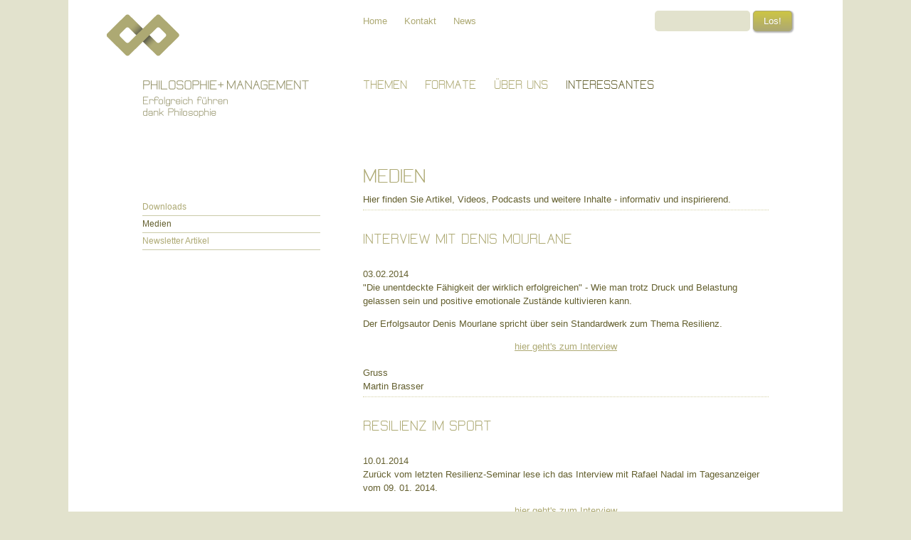

--- FILE ---
content_type: text/html
request_url: http://philosophieundmanagement.ch/w_philosophieundmanagement/site/s_page.asp?NID=162
body_size: 3346
content:


<!DOCTYPE html PUBLIC "-//W3C//DTD XHTML 1.0 Transitional//EN" "http://www.w3.org/TR/xhtml1/DTD/xhtml1-transitional.dtd">
<html xmlns="http://www.w3.org/1999/xhtml">

<HEAD>
<meta http-equiv="Content-Type" content="text/html; charset=ISO-8859-1">
<meta name="language" 		content="de">
<meta name="copyright" 		content="concept media, www.conceptmedia.ch">
<meta name="author" 		content="concept media, www.conceptmedia.ch">
<meta name="description" 	content="asdf">
<meta name="keywords" 		content="asdfasdf">
<meta name="ROBOTS" 		content="ALL">
<meta name="ROBOTS" 		content="index">
<meta name="ROBOTS" 		content="follow">
<meta name="revisit-after" 	content="7">

<TITLE>Philosophie und Management GmbH - Medien</TITLE>
<link rel="icon" type="image/vnd.microsoft.icon" href="http://www.philosophieundmanagement.ch/favicon.ico" />

<link rel="stylesheet" type="text/css" href="../allgemein/script/styles_fonts.css"/>  
<link rel="stylesheet" type="text/css" href="../allgemein/script/styles_f.css"/>  
<link rel="stylesheet" type="text/css" href="../allgemein/script/styles_menu.css"/>  
<link rel="stylesheet" type="text/css" href="../allgemein/script/styles_accordion_folge.css"/>  
<link rel="stylesheet" type="text/css" href="../allgemein/script/styles_validationEngine.jquery.css"/>  
<link rel="stylesheet" type="text/css" href="../allgemein/script/styles_jquery.cycle.all.min.css"/>  
<link rel="stylesheet" type="text/css" href="../allgemein/script/styles_newsletterskin.css"/>  
<link rel="stylesheet" type="text/css" href="../allgemein/script/styles_formskin.css"/>  

<SCRIPT language="JavaScript" src="../allgemein/script/global.js" type="text/javascript"></SCRIPT>
<script src="http://ajax.googleapis.com/ajax/libs/jquery/1.6/jquery.min.js"></script>
<script src="http://ajax.googleapis.com/ajax/libs/jqueryui/1.8/jquery-ui.min.js"></script>
<script src="../allgemein/script/jquery.cycle.all.min.js" type="text/javascript" ></script>
<script src="../allgemein/script/jquery.webticker.js" type="text/javascript" ></script>
<script type="text/javascript" src="../allgemein/script/jcarousellite_1.0.1c4.js"></script>
<script src="../allgemein/script/jquery.validationEngine-de.js" type="text/javascript" ></script>
<script src="../allgemein/script/jquery.validationEngine.js" type="text/javascript" ></script>


<script type="text/javascript"> 
$(document).ready(function(){
$('#blatt').delay(0).fadeIn(1500);
$('#bild').delay(0).fadeIn(1500);
$('#content').delay(0).fadeIn(1500);
$('#navigation').delay(500).fadeIn(1500);
$('#navi').delay(500).fadeIn(1500);
$('#navi1').delay(1000).fadeIn(1500);
$('#suchen').delay(1000).fadeIn(1500);
$('#fusszeile').delay(1000).fadeIn(1500);
$('#logo').delay(0).fadeIn(1500);
$('#newsletter_best').delay(4500).fadeIn(2500);

$("#newsletter_best").animate({  
	top: "+=215px", 
}, 1000 ); 

//div mit der id "rechnung" verstecken
$("#rechnung").css("display","show");
// beim klick auf die checkbox mit id "checkme" was machen
$("#checkme").click(function(){
	// Validator ausblenden
	$('#formkontakt').validationEngine('hideAll');

// wenn ausgewÃ¤hlt
if ($("#checkme").is(":checked"))
{
//das versteckte div zeigen
	$("#rechnung").hide("fast");
}
else
{
//andernfalls verstecken
	$("#rechnung").show("fast");
}
});

});
</script>

<script>
$(function() {
	$( "#accordion" ).accordion({
		collapsible: true,
		navigation: true,
		autoHeight: false,
		active: false

	});
});
</script>

<script type="text/javascript">

  var _gaq = _gaq || [];
  _gaq.push(['_setAccount', 'UA-21324204-8']);
  _gaq.push(['_trackPageview']);

  (function() {
    var ga = document.createElement('script'); ga.type = 'text/javascript'; ga.async = true;
    ga.src = ('https:' == document.location.protocol ? 'https://ssl' : 'http://www') + '.google-analytics.com/ga.js';
    var s = document.getElementsByTagName('script')[0]; s.parentNode.insertBefore(ga, s);
  })();

</script>

<script>
jQuery(document).ready(function(){
$("#formkontakt").validationEngine();
});
</script>

<script>
jQuery(document).ready(function(){
$("#form").validationEngine();
});
</script>

</HEAD>

<body>
<div id="newsletter_best"><a href="s_page_1.asp?NID=137"><img src="../allgemein/images/layout/newsletter_best.png" width="221" height="112" border="0" /></a></div>

<div id="center">
    <div id="blatt">
<!--    <div id="bild"><img src="../allgemein/images/layout/bild_neu.jpg" width="980" height="353" /></div> -->
        <div id="navigation"><ul>
<li><a href='/w_philosophieundmanagement/site/s_page.asp?NID=141 ' class='st2inakt' target='_self'>Downloads</a></li>
<li><a href='/w_philosophieundmanagement/site/s_page.asp?NID=162 ' class='st2akt' target='_self'>Medien</a></li>
<li><a href='/w_philosophieundmanagement/site/s_page.asp?NID=152 ' class='st2inakt' target='_self'>Newsletter Artikel</a></li>
</ul>
</div>
        <div id="content">
<h1>Medien</h1>
<p class="liste">Hier finden Sie Artikel, Videos, Podcasts und weitere Inhalte - informativ und inspirierend.</p>
<h4>Interview mit Denis Mourlane</h4>
<p>03.02.2014<br />
	"Die unentdeckte Fähigkeit der wirklich erfolgreichen" - Wie man trotz Druck und Belastung gelassen sein und positive emotionale Zustände kultivieren kann.</p>
<p>Der Erfolgsautor Denis Mourlane spricht über sein Standardwerk zum Thema Resilienz.</p>
<p align="center"><a href="http://www.youtube.com/watch?v=JYONzvEZ__Q" target="_blank">hier geht's zum Interview</a></p>
<p class="liste">Gruss<br />
	Martin Brasser</p>
<h4>Resilienz im Sport</h4>
<p>10.01.2014<br />
	Zurück vom letzten Resilienz-Seminar lese ich das Interview mit Rafael Nadal im Tagesanzeiger vom 09. 01. 2014. </p>
<p align="center"><a href="http://www.tagesanzeiger.ch/sport/tennis/-nachdem-ich-mein-Herz-und-meine-Seele-geopfert-hatte/story/29013432" target="_blank">hier geht's zum Interview</a></p>
<p>hat das sein Resilienzberater gleich selber geschrieben oder ist das echt? Im Ernst: wer wissen will, was die Resilienztheorie unter "realistischem Optimismus", "Selbstwirksamkeit", "Lösungsorientierung" oder "Akzeptanz" als mentale Grundeinstellungen versteht, sollte dieses Interview lesen. Mir ist noch selten ein besseres Beispiel begegnet. Nein, doch. Es gibt eines, nein, sogar zwei: das eine ist ein Brief von Seneca an seinen jungen Freund Lucilius. Dort gibt&nbsp;Seneca Tips, wie man das "innere Feuer" erhalten kann. Und das andere? vor Jahren war da doch mal noch ein anderes Interview. Sie erraten, mit wem? Klar: RF... </p>
<p class="liste">Grüsse<br />
	Martin Brasser</p>                                            </div>
    </div>
    <div id="fusszeile"><p><span class="fusszeile">&copy; Philosophie + Management GmbH</span> 										  
									  </p></div>
</div>

<div id="logo"><a href="../../index.asp"><img src="../allgemein/images/layout/logo_1.png" alt="Philosophie und Management GmbH" width="284" height="146" border="0" /></a></div>
<div id="navi1">
<a href='/w_philosophieundmanagement/site/a_start.asp?NID=1' class='metainakt' target='_self'>Home</a>
<a href='/w_philosophieundmanagement/site/s_page.asp?NID=11' class='metainakt' target='_self'>Kontakt</a>
<a href='/w_philosophieundmanagement/site/s_page_1.asp?NID=114' class='metainakt' target='_self'>News</a>

</div>
<div id="suchen"><form action="s_page.asp?NID=165" method="post" name="search" id="search">
<input name="txtSearch" type="text" class="inputsuche" id="txtSearch" value="">
<input type="submit" name="start_search" class="button" value="Los!"/>
</form>
</div>
<div id="navi"><div class='theme'>
<a href='s_page.asp?NID=132' class='st1inakt' target='_self'>THEMEN</a>
</div>
<div class='theme'>
<a href='/w_philosophieundmanagement/site/s_page.asp?NID=4' class='st1inakt' target='_self'>FORMATE</a>
</div>
<div class='theme'>
<a href='s_page.asp?NID=17' class='st1inakt' target='_self'>ÜBER UNS</a>
</div>
<div class='theme'>
<a href='/w_philosophieundmanagement/site/s_page.asp?NID=5' class='st1akt' target='_self'>INTERESSANTES</a>
</div>
</div>



</body>
</html>

--- FILE ---
content_type: text/css
request_url: http://philosophieundmanagement.ch/w_philosophieundmanagement/allgemein/script/styles_fonts.css
body_size: 273
content:
@font-face {
    font-family: 'Elgethyyy';
    src: url('../fonts/webfontkit-20121019-091531/elgethy_bold-webfont.eot');
    src: local(':-)'), url('../fonts/webfontkit-20121019-091531/elgethy_bold-webfont.woff') format('woff'), 
url('../fonts/webfontkit-20121019-091531/elgethy_bold-webfont.ttf') format('truetype'), 
url('../fonts/webfontkit-20121019-091531/elgethy_bold-webfont.svg') format('svg');
}

--- FILE ---
content_type: text/css
request_url: http://philosophieundmanagement.ch/w_philosophieundmanagement/allgemein/script/styles_f.css
body_size: 2495
content:
body						{ margin: 0px; padding: 0px; overflow-y: scroll; background-color:#e2e2cd; color:#635f2e; font-size: 13px; line-height: 19px; font-weight: normal; font-family: Arial, Helvetica, sans-serif;} 
hr							{ height: 1px; color:#ada973; background-color:#ada973; border: none;}
h1		 					{ font-family: 'Elgethyyy', 'Arial', sans-serif; font-weight: normal; font-size: 32px; line-height: 36px; color: #ada973; text-transform: uppercase;}
h2		 					{ margin: 15px 0px 0px 0px; font-family: 'Elgethyyy', 'Arial', sans-serif; font-weight: normal; font-size: 20px; line-height: 20px; color: #bbb000; text-transform: uppercase; }
h4		 					{ font-family: 'Elgethyyy', 'Arial', sans-serif; font-weight: normal; font-size: 23px; color: #ada973; text-transform: uppercase;}

.liste	 					{ padding: 5px 0px 5px 0px; margin: 0px; list-style: none; font-family: Arial, Helvetica, sans-serif; font-weight: normal; font-size: 13px; line-height: 19px; color: #635f2e; text-transform: none; border-bottom: 1px dotted #d3d1a3;}
ul 							{ padding: 0px; margin: 0px; }

.seminartitel				{ padding: 30px 0px 30px 0px; font-family: 'Elgethyyy', 'Arial', sans-serif; font-weight: normal; font-size: 23px; color: #FFFFFF; text-transform: uppercase;}
.seminardatum				{ font-size: 11px; font-weight: normal; line-height: 16px; color: #635f2e; }
.semischlussstrich			{ padding: 10px 0px 0px 0px; width:100%; border-bottom: 1px dotted #635f2e;}

.meldung					{ color: #c80a0a; font-size: 15px;}

.seminarbutton				{
	border: 1px solid #bfbc90;
	display: inline-block;
	background-color: #ada973;
	color: #ffffff;
	font-size: 13px;
	font-weight: normal;
	padding: 3px 0px 0px 10px;
	margin: 0px 0px 20px 0px;
	text-decoration: none;
	width: 150px;
	height: 20px;
	cursor: pointer;
	text-shadow:1px 1px 0px #000;
	-moz-box-shadow:inset 0px 1px 0px 0px #cbc78c;
	-webkit-box-shadow:inset 0px 1px 0px 0px #cbc78c;
	box-shadow:inset 0px 1px 0px 0px #cbc78c;
	-moz-border-radius:6px;
	-webkit-border-radius:6px;
	border-radius:6px;
}

a.seminarbutton:link {
	text-decoration:none;
	color: #FFF;
}

.seminarbutton:hover {
	background-color:#989463;
	text-decoration:none;
}

.seminarbutton:active {
	position:relative;
	top:1px;
}


a:focus 					{ outline: none;}
a:link 						{ color: #ada973;  font-size: 13px; line-height: 19px; Text-Decoration: underline;}
a:visited 					{ color: #ada973;  font-size: 13px; line-height: 19px; Text-Decoration: underline;}
a:active 					{ color: #ada973;  font-size: 13px; line-height: 19px; Text-Decoration: underline;}
a:hover 					{ color: #ada973;  font-size: 13px; line-height: 19px; Text-Decoration: none;}

.klein	 					{ font-size: 11px; font-weight: normal; line-height: 16px; color: #ada973; }
a.klein:link				{ color: #ada973; font-weight: normal; font-size: 11px; line-height: 16px; Text-Decoration: none; }
a.klein:visited			 	{ color: #ada973; font-weight: normal; font-size: 11px; line-height: 16px; Text-Decoration: none; }
a.klein:active 				{ color: #ada973; font-weight: normal; font-size: 11px; line-height: 16px; Text-Decoration: none; }
a.klein:hover 				{ color: #ada973; font-weight: normal; font-size: 11px; line-height: 16px; Text-Decoration: underline; }

.textw	 					{ font-size: 13px; line-height: 19px; color: #806c6d;}
a.textw:link 				{ color: #806c6d;  font-size: 13px; line-height: 19px; Text-Decoration: underline;}
a.textw:visited 			{ color: #806c6d;  font-size: 13px; line-height: 19px; Text-Decoration: underline;}
a.textw:active 				{ color: #806c6d;  font-size: 13px; line-height: 19px; Text-Decoration: underline;}
a.textw:hover 				{ color: #806c6d;  font-size: 13px; line-height: 19px; Text-Decoration: none;}

.newsdatum 					{ font-size: 10px; font-weight: normal; line-height: 20px; color: #FFFFFF;}
.newstitel					{ font-size: 13px; line-height: 16px; font-weight: normal; color: #FFF;}	
.newstext					{ font-size: 11px; line-height: 16px; font-weight: normal; color: #ada973;}

.newstext a:link 			{ font-size: 11px; line-height: 16px; font-weight: normal; color: #ada973;}

border-bottom:1px dotted #0090E0;

.newsselector 				{ BACKGROUND-COLOR: #ff6400; BORDER-BOTTOM: none; BORDER-LEFT: none; BORDER-RIGHT: none; BORDER-TOP: none; FONT-SIZE: 13px; COLOR: #FFFFFF; width: auto; }
.albumselector 				{ BACKGROUND-COLOR: #ff6400; BORDER-BOTTOM: none; BORDER-LEFT: none; BORDER-RIGHT: none; BORDER-TOP: none; FONT-SIZE: 13px; COLOR: #FFFFFF; width: auto; }
.downloadtitel				{ color:#666666; font-weight: bold; font-family: Eurohurra, Arial, sans-serif; font-size: 10px; line-height:16px; }
.downloadlinie				{ color:#666666; background-color:#e9e7e7; }
.trennlinieoben				{ border-top: 1px solid #c0c0c0;}

.trennlinie					{ border-bottom: 1px solid #ada973; }
td.trennlinieorange			{ border-bottom: 1px solid #ff6400; }

.forminp					{ BACKGROUND-COLOR: #FFFFFF; BORDER: #c0c0c0 1px solid; FONT-SIZE: 11px; COLOR: #000000; width: 340px; padding:7px; margin-bottom: 5px;}
.formkomm					{ BACKGROUND-COLOR: #FFFFFF; BORDER: #c0c0c0 1px solid; FONT-SIZE: 11px; COLOR: #000000; width: 340px; padding:7px; margin-bottom: 5px;}
.forminptext				{ FONT-FAMILY: arial, verdana, sans-serif; FONT-SIZE: 11px; BACKGROUND-COLOR: #FFFFFF; BORDER: #c0c0c0 1px solid; FONT-SIZE: 11px; COLOR: #000000; height: 100px; width: 340px; padding:7px; margin-bottom: 5px;}
.formdrop					{ BACKGROUND-COLOR: #FFFFFF; BORDER: #c0c0c0 1px solid; FONT-SIZE: 11px; COLOR: #000000; width: 470px; padding:7px; margin-bottom: 5px;}
.formdrop2					{ BACKGROUND-COLOR: #FFFFFF; BORDER: #c0c0c0 1px solid; FONT-SIZE: 11px; COLOR: #000000; width: 355px; padding:7px; margin-bottom: 5px;}
.formbutton 				{ FONT-FAMILY: arial, verdana, sans-serif; FONT-SIZE: 11px; cursor: hand; padding:2px;}
.formbutton2				{ FONT-FAMILY: arial, verdana, sans-serif; FONT-SIZE: 11px; cursor: hand; padding:10px; width:356px;}
.formsuchen					{ width: 110px; border: 1px solid #FFFFFF; background-color: transparent; color:#FFFFFF; font-size: 11px;}

.forminp { background: #E2E2CD; padding: 7px; outline: 0px; border-radius: 5px; border: 0px currentColor; border-image: none; width: 340px; }
.formdrop2 { background: #E2E2CD; padding: 7px; outline: 0px; border-radius: 5px; border: 0px currentColor; border-image: none; width: 353px; }

.button { padding: 6px 14px; border-radius: 5px; border: 1px solid #ADA973; border-image: none; color: #fff; text-decoration: none; box-shadow: 1px 1px 2px 1px rgba(0,0,0,0.3); text-shadow: 1px 1px 0px #ADA973; background-image: linear-gradient(#CDC544 0%, #ADA973 100%); background-color: #ADA973;}
.button:hover {	background: #ADA973; border-color: #CDC544; color: #FFF; text-shadow: none; cursor: pointer; }
.inputsuche { background: #E2E2CD; padding: 7px; outline: 0px; border-radius: 5px; border: 0px currentColor; border-image: none; width: 120px; }

#newsletter_best 			{
	position: absolute;
	text-align: center;
	height: 112px;
	width: 221px;
	left: 50%;
	margin-left: 336px;
	top: -112px;
	z-index: 10000;
	display: none;
}

#suchen	 				{
	position: absolute;
	text-align: left;
	width: 250px;
	height: 50px;
	left: 50%;
	margin-left: 280px;
	top: 15px;
	overflow: hidden;
	display: none;
	z-index: 1000;
}

#newsboxf				{
	margin-top: 15px;
	padding: 0px 0px 15px 0px;
	border-bottom: 1px dashed #000;
}

#nlhinweis				{
	margin: 15px 0px 15px 0px;
	padding: 15px 15px 15px 15px;
	border: 1px dashed #ff0000;
}

#newsboxf:hover				{
}

#center		 			{
position: absolute; width: 1088px; top: 0px; left: 50%; margin-left: -544px;
}

#blatt		 			{
width: 1034px; top: 0px; padding: 200px 0px 54px 54px; background-color:#FFF; overflow: auto; display: none;
}


#bild		 			{
width: 980px; height:353px; top: 200px; background-color:#e4e4cf; display: none;
}

#navigation				{
width: 250px; float:left; display: inline; margin: 30px 0px 0px 50px; display: none;
}

#content				{
width: 570px; margin: 30px 0px 0px 360px; display: none;
}

#fusszeile		 		{
padding: 0px 0px 30px 104px; width:930px; display: none; color: #806c6d;
}


#content h1				{
	padding: 0px 0px 0px 0px;
	margin: 0px 0px 0px 0px;
}


#logo		 			{
	position: absolute;
	text-align: center;
	height: 146px;
	width: 284px;
	left: 50%;
	margin-left: -490px;
	top: 20px;
	overflow: hidden;
	display: none;
	z-index: 101;
}

#navi		 			{
	position: absolute;
	text-align: left;
	width: 620px;
	height: 70px;
	left: 50%;
	margin-left: -130px;
	top: 110px;
	overflow: hidden;
	display: none;
	z-index: 200;
}


#navi1	 				{
	position: absolute;
	text-align: left;
	width: 480px;
	left: 50%;
	margin-left: -130px;
	top: 20px;
	overflow: hidden;
	display: none;
	z-index: 1000;
}



--- FILE ---
content_type: text/css
request_url: http://philosophieundmanagement.ch/w_philosophieundmanagement/allgemein/script/styles_menu.css
body_size: 960
content:
a.metaakt:link		{ display:inline-block; padding: 0px 20px 0px 0px; color: #635f2e; font-weight: normal; font-size: 13px; Text-Decoration: none; text-transform: none;}
a.metaakt:visited 	{ display:inline-block; padding: 0px 20px 0px 0px; color: #635f2e; font-weight: normal; font-size: 13px; Text-Decoration: none; text-transform: none;}
a.metaakt:active 	{ display:inline-block; padding: 0px 20px 0px 0px; color: #635f2e; font-weight: normal; font-size: 13px; Text-Decoration: none; text-transform: none;}
a.metaakt:hover 	{ display:inline-block; padding: 0px 20px 0px 0px; color: #635f2e; font-weight: normal; font-size: 13px; Text-Decoration: none; text-transform: none;}

a.metainakt:link	{ display:inline-block; padding: 0px 20px 0px 0px; color: #ada973; font-weight: normal; font-size: 13px; Text-Decoration: none; text-transform: none;}
a.metainakt:visited { display:inline-block; padding: 0px 20px 0px 0px; color: #ada973; font-weight: normal; font-size: 13px; Text-Decoration: none; text-transform: none;}
a.metainakt:active 	{ display:inline-block; padding: 0px 20px 0px 0px; color: #ada973; font-weight: normal; font-size: 13px; Text-Decoration: none; text-transform: none;}
a.metainakt:hover 	{ display:inline-block; padding: 0px 20px 0px 0px; color: #635f2e; font-weight: normal; font-size: 13px; Text-Decoration: none; text-transform: none;}

a.st1akt:link		{ padding: 0px 0px 10px 0px; color: #635f2e; font-weight: normal; font-family: 'Elgethyyy', 'Arial', sans-serif; font-size: 20px; Text-Decoration: none; text-transform: uppercase; }
a.st1akt:visited	{ padding: 0px 0px 10px 0px; color: #635f2e; font-weight: normal; font-family: 'Elgethyyy', 'Arial', sans-serif; font-size: 20px; Text-Decoration: none; text-transform: uppercase; }
a.st1akt:active		{ padding: 0px 0px 10px 0px; color: #635f2e; font-weight: normal; font-family: 'Elgethyyy', 'Arial', sans-serif; font-size: 20px; Text-Decoration: none; text-transform: uppercase; }
a.st1akt:hover		{ padding: 0px 0px 10px 0px; color: #635f2e; font-weight: normal; font-family: 'Elgethyyy', 'Arial', sans-serif; font-size: 20px; Text-Decoration: none; text-transform: uppercase; }

a.st1inakt:link		{ padding: 0px 0px 10px 0px; color: #ada973; font-weight: normal; font-family: 'Elgethyyy', 'Arial', sans-serif; font-size: 20px; Text-Decoration: none; text-transform: uppercase;}
a.st1inakt:visited	{ padding: 0px 0px 10px 0px; color: #ada973; font-weight: normal; font-family: 'Elgethyyy', 'Arial', sans-serif; font-size: 20px; Text-Decoration: none; text-transform: uppercase;}
a.st1inakt:active	{ padding: 0px 0px 10px 0px; color: #ada973; font-weight: normal; font-family: 'Elgethyyy', 'Arial', sans-serif; font-size: 20px; Text-Decoration: none; text-transform: uppercase;}
a.st1inakt:hover	{ padding: 0px 0px 10px 0px; color: #635f2e; font-weight: normal; font-family: 'Elgethyyy', 'Arial', sans-serif; font-size: 20px; Text-Decoration: none; text-transform: uppercase;}





a.st2akt:link		{ display:inline-block; padding: 2px 0px 2px 0px; color: #635f2e; font-weight: normal; font-size: 12px; Text-Decoration: none; text-transform: none; }
a.st2akt:visited	{ display:inline-block; padding: 2px 0px 2px 0px; color: #635f2e; font-weight: normal; font-size: 12px; Text-Decoration: none; text-transform: none; }
a.st2akt:active		{ display:inline-block; padding: 2px 0px 2px 0px; color: #635f2e; font-weight: normal; font-size: 12px; Text-Decoration: none; text-transform: none; }
a.st2akt:hover		{ display:inline-block; padding: 2px 0px 2px 0px; color: #635f2e; font-weight: normal; font-size: 12px; Text-Decoration: none; text-transform: none; }

a.st2inakt:link		{ display:inline-block; padding: 2px 0px 2px 0px; color: #ada973; font-weight: normal; font-size: 12px; Text-Decoration: none; text-transform: none;}
a.st2inakt:visited	{ display:inline-block; padding: 2px 0px 2px 0px; color: #ada973; font-weight: normal; font-size: 12px; Text-Decoration: none; text-transform: none;}
a.st2inakt:active	{ display:inline-block; padding: 2px 0px 2px 0px; color: #ada973; font-weight: normal; font-size: 12px; Text-Decoration: none; text-transform: none;}
a.st2inakt:hover	{ display:inline-block; padding: 2px 0px 2px 0px; color: #635f2e; font-weight: normal; font-size: 12px; Text-Decoration: none; text-transform: none;}




a.st3akt:link		{ display:inline-block; padding: 2px 0px 2px 20px; color: #635f2e; font-weight: normal; font-size: 12px; Text-Decoration: none; text-transform: none; }
a.st3akt:visited	{ display:inline-block; padding: 2px 0px 2px 20px; color: #635f2e; font-weight: normal; font-size: 12px; Text-Decoration: none; text-transform: none; }
a.st3akt:active		{ display:inline-block; padding: 2px 0px 2px 20px; color: #635f2e; font-weight: normal; font-size: 12px; Text-Decoration: none; text-transform: none; }
a.st3akt:hover		{ display:inline-block; padding: 2px 0px 2px 20px; color: #635f2e; font-weight: normal; font-size: 12px; Text-Decoration: none; text-transform: none; }

a.st3inakt:link		{ display:inline-block; padding: 2px 0px 2px 20px; color: #ada973; font-weight: normal; font-size: 12px; Text-Decoration: none; text-transform: none;}
a.st3inakt:visited	{ display:inline-block; padding: 2px 0px 2px 20px; color: #ada973; font-weight: normal; font-size: 12px; Text-Decoration: none; text-transform: none;}
a.st3inakt:active	{ display:inline-block; padding: 2px 0px 2px 20px; color: #ada973; font-weight: normal; font-size: 12px; Text-Decoration: none; text-transform: none;}
a.st3inakt:hover	{ display:inline-block; padding: 2px 0px 2px 20px; color: #635f2e; font-weight: normal; font-size: 12px; Text-Decoration: none; text-transform: none;}

#navigation ul					{
	list-style:none;
	text-align:left;
	margin: 0px;
	padding: 0px;
	width: 250px;
}

#navigation li:first-child		{
	margin-top: 50px;
}

#navigation li 				{
	display: show;
	border-bottom: 1px solid #cacaa8;
}

#navigation li:hover 				{
	background-color:#FFF;
}


.theme						{
	padding: 0px 25px 0px 0px;
	margin: 0px;
	text-align:left;
	float:left;
}

.hei						{
	height: 20px;
}


#navi ul					{
	list-style:none;
	text-align:left;
	margin: 0px;
	padding: 0px;
	width: 150px;
}

#navi li 					{
	display: none;
}

#nav3						{
	list-style:none;
	padding: 0px;
	margin: 0px;
}

#nav3 li 					{
	width: 220px;
	text-align:left;
	padding: 3px 0px 3px 63px;
	background-color: #fff;
	border: 1px solid #eeeeee;
	margin-top: -1px;
	color: #666;
	text-decoration:none;
}

#nav3 li:hover				{
	border: 1px solid #eee;
	background-color: #eee;
	color: #000;
}

#nav3 a:hover			 {
    text-decoration: none;
}

#nav3 li.active				{
	border: 1px solid #eee;
	background-color: #eee;
	color: #000;
}

--- FILE ---
content_type: text/css
request_url: http://philosophieundmanagement.ch/w_philosophieundmanagement/allgemein/script/styles_accordion_folge.css
body_size: 533
content:
#accordion h3				{ 
padding:5px 20px 5px 20px; 
margin: 10px 0px 0px 0px;
font-family: 'Elgethyyy', 'Arial', sans-serif; 
font-weight: normal; 
font-size: 20px; 
line-height: 24px; 
color: #FFFFFF;
background-color:#ada973;
text-transform: none; 

filter: alpha(opacity=90);
opacity: 0.9;

-webkit-border-radius: 5px;
-khtml-border-radius: 5px;
-moz-border-radius: 5px;
border-radius: 5px;

-webkit-box-shadow: 0px 5px 5px #3c3b2c;
-moz-box-shadow: 0px 5px 5px #3c3b2c;
box-shadow: 0px 5px 5px #3c3b2c;

cursor: pointer;

}

#accordion h3:hover		{
	background-color:#989463;
}


#accordionh3:focus 		{ outline: none;}

#accordion div			{
	background-color: #fff;
	padding:10px 20px 10px 20px;
	-webkit-border-radius: 5px;
	-khtml-border-radius: 5px;
	-moz-border-radius: 5px;
	border-radius: 5px;
	color:#ada973;
	border: 1px solid #eee;

}

#accordion li			{
	color:#ada973;

}



--- FILE ---
content_type: text/css
request_url: http://philosophieundmanagement.ch/w_philosophieundmanagement/allgemein/script/styles_jquery.cycle.all.min.css
body_size: 460
content:
#demo { padding: 20px; }

#title { font-size: 10px; font-family: Verdana, Helvetica, Arial, sans; }

a#prev, a#next { font-size: 14px; font-family: Verdana, Helvetica, Arial, sans; color: #000; text-decoration: none; }
a#prev:hover, a#next:hover {text-decoration: underline; }
	
.pics { height: 200px; width: 770px; padding:0; margin:0; overflow: hidden }
.pics img { height: 200px; width: 770px; padding: 0 0 0 0; top:0; left:0 }

.nav { margin: 5px 0 }
#nav a { color:#6b6b6b; margin: 0 2px; padding: 3px 5px; border: 0px solid #ccc; background: #000000; text-decoration: none }
#nav a.activeSlide { background: #000000; color:#FFFFFF; }
#nav a:focus { outline: none; }

--- FILE ---
content_type: text/css
request_url: http://philosophieundmanagement.ch/w_philosophieundmanagement/allgemein/script/styles_newsletterskin.css
body_size: 719
content:
label.newsletter			{
 display: inline-block;
 width: 150px;
}

#newsletter h2				{
	font-size:15px;
	color: #000;
	margin: 0px;
	padding: 20px 0px 0px 0px;
	border-bottom: 1px solid #eee;
	text-transform: none;
}


div.newslttable { display:table; border-collapse:collapse; margin: 5px 0px 5px 0px; width:100% }
div.newslttr { display:table-row; }
div.newslttd { display:table-cell; padding:0px 0px 0px 0px; width:150px; border-right: 1px solid #eee;}
div.newslttdright { display:table-cell; padding:0px 0px 0px 20px; }
div.newslttdright2 { display:table-cell; text-align:right; padding:0px 10px 0px 0px;}

#newsletter_box2 			{
	position:relative;
	margin: 0px 0px 0px 0px;
	text-align:left;
	width: 100%;
	border-bottom: 1px solid #eeeeee;
	top: 0px;
	color: #666;
	padding: 0px 0px 0px 0px;
	float:left;
}

#newsletter_box2aktiv		{
	position:relative;
	background-color: #c80a0a;
	margin: 0px 0px 0px 0px;
	text-align:left;
	width: 262px;
	border-bottom: 1px solid #eeeeee;
	top: 0px;
	color: #FFF;
	padding: 5px 0px 0px 20px;
	float:left;
}

#newsletter_box2 h2			{
	background-color:none;
	color:#666;
	padding: 0px 0px 0px 0px;
	margin: 0px 0px 0px 0px;
	font-size: 15px;
	text-transform:none;
}

#newsletter_box2aktiv h2	{
	background-color:none;
	color:#FFF;
	padding: 0px 0px 0px 0px;
	margin: 0px 0px 0px 0px;
	font-size: 15px;
	text-transform:none;
}

#newsletter_box2:hover 		{
	color: #000;
/*	-moz-box-shadow: 0 0 5px rgba(0,0,0,0.5);
	-webkit-box-shadow: 0 0 5px rgba(0,0,0,0.5);
	box-shadow: 0 0 5px rgba(0,0,0,0.5);
*/}

#newsletter_box2 a 			{
	color:#666666;
	text-decoration: underline;
}

#newsletter_box2:hover a	{
	color:#c80a0a;
	text-decoration: underline;
}

#newsletter_box2:hover a:hover 	{
	color: #c80a0a;
	text-decoration: none;
}

#newsletter_box2:hover h2	{
	color: #c80a0a;
	border-bottom: 0px solid #c80a0a;
}


--- FILE ---
content_type: text/css
request_url: http://philosophieundmanagement.ch/w_philosophieundmanagement/allgemein/script/styles_formskin.css
body_size: 628
content:
label.formskin				{
 display: inline-block;
 width: 150px;
}

label.formskintab				{
 display: inline-block;
 margin-left: 155px;
 margin-bottom: 15px;
}

label.formskintab:hover			{
	color: #6a1512;
}

label.formskincheck			{
 display: inline-block;
 width: 120px;
}

label.formskincheck:hover	{
	color: #6a1512;
}


#formskin h2				{
padding:0px 0px 5px 0px; font-family: 'Elgethyyy', 'Arial', sans-serif; font-weight: normal; font-size: 23px; line-height: 44px; color: #ada973; text-transform: uppercase; border-bottom: 1px groove #6a1512; border-bottom: 1px solid #eee;
	text-transform: none;
}

.button_form { width: 356px; margin-left: 155px; padding: 6px 14px; border-radius: 5px; border: 1px solid #ADA973; border-image: none; color: #fff; text-decoration: none; box-shadow: 1px 1px 2px 1px rgba(0,0,0,0.3); text-shadow: 1px 1px 0px #ADA973; background-image: linear-gradient(#CDC544 0%, #ADA973 100%); background-color: #ADA973;}
.button_form:hover {	background: #ADA973; border-color: #CDC544; color: #FFF; text-shadow: none; cursor: pointer; }


--- FILE ---
content_type: application/javascript
request_url: http://philosophieundmanagement.ch/w_philosophieundmanagement/allgemein/script/global.js
body_size: 6186
content:
/*  
<!--- ------------------------------------------------------------------------- --->
<!--- Package: javascript.js                                                    --->
<!--- Date: 17.01.2004                                                          --->
<!--- Rev.: 0.02                                                                --->
<!--- Entwickler: C. Obrist                                     				--->
<!--- ------------------------------------------------------------------------- --->
<!--- Desc: Functions for form validation                                       --->
<!--- ------------------------------------------------------------------------- --->

<!--- ------------------------------------------------------------------------- --->
<!--- Version-History                                                           --->
<!--- ------------------------------------------------------------------------- --->
<!--- 16.02.2004 (lws) : updated header                                         --->
<!--- 17.01.2004 (lws) : initial release                                        --->
<!--- ------------------------------------------------------------------------- --->
*/


//!--- Funktionen
//!--- cookie schreiben. lesen, löschen
//!--- spamschutz(part1,part2)
//!--- openlink(part1,part2)
//!--- chgClass(status,tdakt,tdnr)
//!--- MM_jumpMenu(targ,selObj,restore)
//!--- printpage()
//!--- high(which2), low(which2), highlightit(cur2)
//!--- t1mover(cell), t1mout(cell), t1mclick(cell)
//!--- setClass(f_obj)
//!--- MM_openBrWindow(theURL,winName,features)
//!--- MM_reloadPage(init)
//!--- MM_showHideLayers()
//!--- highlightCurrentPageLink()
//!--- validate_email(field)
//!--- SubmitFormB2B(form)
//!--- SubmitFormNL(form)
//!--- SubmitForm(form)
//!--- SubmitFormEvent(form)
//!--- string2date(string)
//!--- getFullYear(date)
//!--- SubmitFormEmpfehlen(form)
//!--- neuAufbau() reload vom fenster

//--------------------------------------------------------------------------//
// Beschreibung: cookie schreiben. lesen, löschen
// Developer: 
// Datum:

function createCookie(name,value,days) {
	if (days) {
		var date = new Date();
		date.setTime(date.getTime()+(days*24*60*60*1000));
		var expires = "; expires="+date.toGMTString();
	}
	else var expires = "";
	document.cookie = name+"="+value+expires+"; path=/";
//	alert("create")
}

function readCookie(name) {
	var nameEQ = name + "=";
	var ca = document.cookie.split(';');
	for(var i=0;i < ca.length;i++) {
		var c = ca[i];
		while (c.charAt(0)==' ') c = c.substring(1,c.length);
		if (c.indexOf(nameEQ) == 0) return c.substring(nameEQ.length,c.length);
	}
	return null;
}

function eraseCookie(name) {
	createCookie(name,"",-1);
//	alert("delete")
}

//--------------------------------------------------------------------------//
// Beschreibung: Spamschutz
// Developer: 
// Datum:

function spamschutz(part1,part2)
{
	var spamschutz = "mailto:"+part1+"@"+part2;
	document.location.href = spamschutz;
}

//--------------------------------------------------------------------------//
// Beschreibung: Openlink
// Developer: 
// Datum:

function openlink(part1,part2)
{
	if (part2 == "_blank"){
	window.open(part1,'');
	}else{
	document.location.href = part1;
	}
}


<!--- ------------------------------------------------------------------------- --->
<!--- Desc: CSS Klassen wechseln                                                --->
<!--- ------------------------------------------------------------------------- --->
function chgClass(status,tdakt,tdnr){ //v1.0


var tdnr, status, tdakt;

//alert("test");

if (status == "over")
{
//tdakt.className='ListTitleOver';
document.getElementById(tdnr).className='st1inaktTR';
} else {
//tdakt.className='ListTitleOut';
document.getElementById(tdnr).className='st1inaktweissTR';
}

}


//--------------------------------------------------------------------------//
// Beschreibung: Drop Down Menü
// Developer: 
// Datum:

function MM_jumpMenu(targ,selObj,restore){ //v3.0
  eval(targ+".location='"+selObj.options[selObj.selectedIndex].value+"'");
  if (restore) selObj.selectedIndex=0;
}




//--------------------------------------------------------------------------//
// Beschreibung: Printpage
// Developer: 
// Datum:

function printpage(){
   if(window.print) window.print();
   else{
     if(agt.indexOf("mac") != -1)alert("Um diese Seite auszudrucken bitte drücken Sie Command-P.")
     else alert("Um diese Seite auszudrucken drücken Sie Ctrl + P zusammen.")
   }
}




//--------------------------------------------------------------------------//
// Beschreibung: Transparenz der Menüeinräge
// Developer: 
// Datum:

function high(which2){
theobject=which2
highlighting=setInterval("highlightit(theobject)",50)
}
function low(which2){
clearInterval(highlighting)
if (which2.style.MozOpacity)
which2.style.MozOpacity=0.6
else if (which2.filters)
which2.filters.alpha.opacity=60
}

function highlightit(cur2){
if (cur2.style.MozOpacity<1)
cur2.style.MozOpacity=parseFloat(cur2.style.MozOpacity)+0.1
else if (cur2.filters&&cur2.filters.alpha.opacity<100)
cur2.filters.alpha.opacity+=10
else if (window.highlighting)
clearInterval(highlighting)
}




//--------------------------------------------------------------------------//
// Beschreibung: Mouse Over
// Developer: 
// Datum:

function t1mover(cell){if (!cell.contains(event.fromElement)){cell.style.cursor = 'hand';cell.bgColor = '7C7C7C';}}
function t1mout(cell){if (!cell.contains(event.toElement)){cell.style.cursor = 'default';cell.bgColor = '255599';}}
function t1mclick(cell){if(event.srcElement.tagName=='TD'){cell.children.tags('A')[0].click();}}




//--------------------------------------------------------------------------//
// Beschreibung: Mouse Over
// Developer:
// Datum:

function setClass(f_obj)
{
	if (stBrowser.sType == "IELAYER" || stBrowser.sType == "DOM")
	{
		
		sClassName = f_obj.className;
		sMainClassName = sClassName.substr(0,sClassName.length-1);
		sEndClassName = sClassName.substr(sMainClassName.length,sClassName.length);
	
		if (sEndClassName == sNormal)
		{
			f_obj.className = sMainClassName + sOver;
			setCursor(f_obj);
		}
		else
		{
			f_obj.className = sMainClassName + sNormal;
		}
	
	}
	
}




//--------------------------------------------------------------------------//
// Beschreibung: POP UP
// Developer: 
// Datum:

function MM_openBrWindow(theURL,winName,features) { //v2.0
  window.open(theURL,winName,features);
}




//--------------------------------------------------------------------------//
// Beschreibung: resize Bug
// Developer: 
// Datum:

function MM_reloadPage(init) { 
  if (init==true) with (navigator) {if ((appName=="Netscape")&&(parseInt(appVersion)==4)) {
    document.MM_pgW=innerWidth; document.MM_pgH=innerHeight; onresize=MM_reloadPage; }}
  else if (innerWidth!=document.MM_pgW || innerHeight!=document.MM_pgH) location.reload();
}
MM_reloadPage(true);




//--------------------------------------------------------------------------//
// Beschreibung: Show Hide Layer
// Developer: 
// Datum:

function MM_showHideLayers() { //v6.0
  var i,p,v,obj,args=MM_showHideLayers.arguments;
  for (i=0; i<(args.length-2); i+=3) if ((obj=MM_findObj(args[i]))!=null) { v=args[i+2];
    if (obj.style) { obj=obj.style; v=(v=='show')?'visible':(v=='hide')?'hidden':v; }
    obj.visibility=v; }
}

// AKTIVER LINK ERUIEREN
function highlightCurrentPageLink() {
var anzHrefs = document.getElementsByTagName("a").length;
for (var i = 0; i <= anzHrefs - 1; i++) {
if (document.getElementsByTagName("a")[i].href == document.location.href) {
var currentClassName = document.getElementsByTagName("a")[i].className;
var newClassName = currentClassName.replace(/inaktiv/,"aktiv");
document.getElementsByTagName("a")[i].className = newClassName;
}
}
}



//--------------------------------------------------------------------------//
// Beschreibung: Mouse Over objekt austauschen
// Developer: 
// Datum:

function MM_preloadImages() { //v3.0
  var d=document; if(d.images){ if(!d.MM_p) d.MM_p=new Array();
    var i,j=d.MM_p.length,a=MM_preloadImages.arguments; for(i=0; i<a.length; i++)
    if (a[i].indexOf("#")!=0){ d.MM_p[j]=new Image; d.MM_p[j++].src=a[i];}}
}

function MM_swapImgRestore() { //v3.0
  var i,x,a=document.MM_sr; for(i=0;a&&i<a.length&&(x=a[i])&&x.oSrc;i++) x.src=x.oSrc;
}

function MM_findObj(n, d) { //v4.01
  var p,i,x;  if(!d) d=document; if((p=n.indexOf("?"))>0&&parent.frames.length) {
    d=parent.frames[n.substring(p+1)].document; n=n.substring(0,p);}
  if(!(x=d[n])&&d.all) x=d.all[n]; for (i=0;!x&&i<d.forms.length;i++) x=d.forms[i][n];
  for(i=0;!x&&d.layers&&i<d.layers.length;i++) x=MM_findObj(n,d.layers[i].document);
  if(!x && d.getElementById) x=d.getElementById(n); return x;
}

function MM_swapImage() { //v3.0
  var i,j=0,x,a=MM_swapImage.arguments; document.MM_sr=new Array; for(i=0;i<(a.length-2);i+=3)
   if ((x=MM_findObj(a[i]))!=null){document.MM_sr[j++]=x; if(!x.oSrc) x.oSrc=x.src; x.src=a[i+2];}
}



//--------------------------------------------------------------------------//
// Beschreibung: Navigationslayer (goSubMenu("div"))
// Developer: 
// Datum:

// Browser ueberpruefen
dhtml = (((navigator.appName == "Netscape") && 
(parseInt(navigator.appVersion) >= 4 )) || ((navigator.appName == 
"Microsoft Internet Explorer") && (parseInt(navigator.appVersion) >= 4 )))

var openLayer="none"

// -------öffnet ein Submenu (und schliesst das offene)
function goSubMenu(which){
if(dhtml){
if(openLayer==which){
}
else if(openLayer=="none"){
kickMenu(which,'out')
openLayer=which
}
else{
kickMenu(openLayer,'in')
kickMenu(which,'out')
openLayer=which
}}}


// Zeigt/versteckt ein Menu
function kickMenu(layer,dir){
var myLayer=new makeLayerObj(layer)
if(dir=='in'){ myLayer.css.visibility="hidden" }
else if(dir=='out'){ myLayer.css.visibility="visible" }
}


// Generiert ein neutrales Layer-Object
function makeLayerObj(which){
if(document.layers){
this.css=document.layers[which]
this.height=document.layers[which].clip.height
this.top=document.layers[which].top
}
else if(document.getElementById){
this.css=document.getElementById(which).style
this.height=document.getElementById(which).offsetHeight
this.top=document.getElementById(which).top
}
else{
this.css=document.all[which].style
this.height=document.all[which].offsetHeight
this.top=document.all[which].top
}
this.obj=which+"Object"
eval(this.obj+"=this")

return this
}

//--------------------------------------------------------------------------//
// Beschreibung: Email prüfen
// Developer: 
// Datum:
function validate_email(field)
{
with (field)
{
apos=value.indexOf("@")
dotpos=value.lastIndexOf(".")
if (apos<1||dotpos-apos<2) 
  {return false}
else {return true}
}
}

//--------------------------------------------------------------------------//
// Beschreibung: Formular B2B prüfen
// Developer: 
// Datum:

function SubmitFormB2B(form)
{	
	
 if (form.txtAnrede.selectedIndex == 0)
	{
	alert("Sie müssen die Anrede auswählen.");
	form.txtAnrede.focus();
	return false;
	}


if (form.txtName.value == "")
	{
	alert("Sie müssen einen Namen angeben.");
	form.txtName.focus();
	return false;
	}

 if (form.txtVorname.value == "")
	{
	alert("Sie müssen einen Vornamen angeben.");
	form.txtVorname.focus();
	return false;
	}
	
	if (form.txtMail.value == "")
	{
	alert("Sie müssen eine E-Mail Adresse angeben.");
	form.txtMail.focus();
	return false;
	}else{
	//STEP 3: Mail ok?...
	apos=form.txtMail.value.indexOf("@")
	dotpos=form.txtMail.value.lastIndexOf(".")
	if (apos<1||dotpos-apos<2) 
	{
	alert("Sie müssen eine gültige E-Mail Adresse angeben.") ;
	form.txtMail.focus();		  
	return false;
	}
	}
	
/* if (form.txtPlz.value == "")
	{
	alert("Sie müssen eine Postleitzahl angeben.");
	form.txtPlz.focus();
	return false;
	}

 if (form.txtOrt.value == "")
	{
	alert("Sie müssen einen Ort angeben.");
	form.txtOrt.focus();
	return false;
	}
		
*/

	//STEP 2: Passwort doppelt?...

	 if (form.txtPasswort.value == "" || form.txtPasswort1.value == "") 
	  	{
		alert ("Sie haben das Passwort nicht bestätigt!");
		form.txtPasswort.focus();
		return false;
		}
	 if (form.txtPasswort.value != form.txtPasswort1.value)
	 	{
		alert("Die Passw&ouml;rter stimmen nicht überein!");
		form.txtPasswort.focus();
		return false;
		}


	//Form senden
	form.submit();
	}

//--------------------------------------------------------------------------//
// Beschreibung: Formular Newsletter prüfen
// Developer: 
// Datum:

function SubmitFormNL(form)
{	
	
 if (form.txtAnrede.selectedIndex == 0)
	{
	alert("Sie müssen die Anrede auswählen.");
	form.txtAnrede.focus();
	return false;
	}


if (form.txtName.value == "")
	{
	alert("Sie müssen einen Namen angeben.");
	form.txtName.focus();
	return false;
	}

 if (form.txtVorname.value == "")
	{
	alert("Sie müssen einen Vornamen angeben.");
	form.txtVorname.focus();
	return false;
	}
	
	if (form.txtMail.value == "")
	{
	alert("Sie müssen eine E-Mail Adresse angeben.");
	form.txtMail.focus();
	return false;
	}else{
	//STEP 3: Mail ok?...
	apos=form.txtMail.value.indexOf("@")
	dotpos=form.txtMail.value.lastIndexOf(".")
	if (apos<1||dotpos-apos<2) 
	{
	alert("Sie müssen eine gültige E-Mail Adresse angeben.") ;
	form.txtMail.focus();		  
	return false;
	}
	}

	var themen = form.txtAnzThemen.value;
	var count = 0;
	for(i=0; i<themen; ++i) {
	if(document.getElementsByName("chbNLT")[i].checked == true) {
		count = 1;
		}
	}
	
	if(count == 0) {
		alert("Es muss ein Thema ausgewählt werden.");  	
		form.txtMail.focus();				
		return false;		
	}

	//Form senden
	form.submit();
}



//--------------------------------------------------------------------------//
// Beschreibung: Formular prüfen
// Developer: 
// Datum:

function SubmitForm(form)
{	
	
 if (form.txtAnrede.selectedIndex == 0)
	{
	alert("Sie müssen die Anrede auswählen.");
	form.txtAnrede.focus();
	return false;
	}


if (form.txtName.value == "")
	{
	alert("Sie müssen einen Namen angeben.");
	form.txtName.focus();
	return false;
	}

 if (form.txtVorname.value == "")
	{
	alert("Sie müssen einen Vornamen angeben.");
	form.txtVorname.focus();
	return false;
	}
	
	if (form.txtMail.value == "")
	{
	alert("Sie müssen eine E-Mail Adresse angeben.");
	form.txtMail.focus();
	return false;
	}else{
	//STEP 3: Mail ok?...
	apos=form.txtMail.value.indexOf("@")
	dotpos=form.txtMail.value.lastIndexOf(".")
	if (apos<1||dotpos-apos<2) 
	{
	alert("Sie müssen eine gültige E-Mail Adresse angeben.") ;
	form.txtMail.focus();		  
	return false;
	}
	}
	
/* if (form.txtPlz.value == "")
	{
	alert("Sie müssen eine Postleitzahl angeben.");
	form.txtPlz.focus();
	return false;
	}

 if (form.txtOrt.value == "")
	{
	alert("Sie müssen einen Ort angeben.");
	form.txtOrt.focus();
	return false;
	}

	//STEP 2: Passwort doppelt?...

	 if (form.txtPasswort.value == "" || form.txtPasswort1.value == "") 
	  	{
		alert ("Sie haben das Passwort nicht bestätigt!");
		form.txtPasswort.focus();
		return false;
		}
	 if (form.txtPasswort.value != form.txtPasswort1.value)
	 	{
		alert("Die Passwörter stimmen nicht überein!");
		form.txtPasswort.focus();
		return false;
		}
*/

	//Form senden
	form.submit();
	}
	
//--------------------------------------------------------------------------//
// Beschreibung: Formular Event prüfen
// Developer: 
// Datum:

function SubmitFormEvent(form)
{	

if (form.txtName.value == "")
	{
	alert("Sie müssen einen Namen angeben.");
	form.txtName.focus();
	return false;
	}

 if (form.txtVorname.value == "")
	{
	alert("Sie müssen einen Vornamen angeben.");
	form.txtVorname.focus();
	return false;
	}

 if (form.txtGemeinde.value == "")
	{
	alert("Sie müssen die Gemeinde angeben.");
	form.txtGemeinde.focus();
	return false;
	}
	
 if (form.txtSchulhaus.value == "")
	{
	alert("Sie müssen das Schulhaus angeben.");
	form.txtSchulhaus.focus();
	return false;
	}	
	
 if (form.txtKlasse.value == "")
	{
	alert("Sie müssen die Klasse angeben.");
	form.txtKlasse.focus();
	return false;
	}	

 if (form.txtDatum1.value == "")
	{
	alert("Sie müssen ein Datum angeben.");
	form.txtDatum1.focus();
	return false;
	}
	
	if (form.txtDatum1.value.length > 0)
	{

	var heute = new Date();
	var jahr = heute.getYear();
	var monat = heute.getMonth();
	var tag = heute.getDate();
	var jetzt = new Date(jahr,monat,tag);
	var Datum1 = form.txtDatum1.value;

	if (string2date(Datum1) == null){
	alert("Bitte geben Sie ein gültiges Datum ein.");
	form.txtDatum1.focus();
	return false;		
	}
	
	var arraydatum = Datum1.split(".");
	var meindatum = new Date(arraydatum[2], arraydatum[1]-1, arraydatum[0]);
	if (meindatum < jetzt)
	{alert("Ihr gewünschtes Datum liegt in der Vergangenheit.\nBitte wählen Sie ein Datum in der Zukunft");
	form.txtDatum1.focus();
	return false;}

	}

	if (form.txtDatum2.value.length > 0)
	{

	var heute = new Date();
	var jahr = heute.getYear();
	var monat = heute.getMonth();
	var tag = heute.getDate();
	var jetzt = new Date(jahr,monat,tag);
	var Datum1 = form.txtDatum2.value;
	
	if (string2date(Datum1) == null){
	alert("Bitte geben Sie ein gültiges Datum ein.");
	form.txtDatum2.focus();
	return false;		
	}	
	
	var arraydatum = Datum1.split(".");
	var meindatum = new Date(arraydatum[2], arraydatum[1]-1, arraydatum[0]);
	if (meindatum < jetzt)
	{alert("Ihr gewünschtes Datum liegt in der Vergangenheit\nBitte wählen Sie ein Datum in der Zukunft");
	form.txtDatum2.focus();
	return false;}

	}
	
	if (form.txtDatum3.value.length > 0)
	{

	var heute = new Date();
	var jahr = heute.getYear();
	var monat = heute.getMonth();
	var tag = heute.getDate();
	var jetzt = new Date(jahr,monat,tag);
	var Datum1 = form.txtDatum3.value;
	
	if (string2date(Datum1) == null){
	alert("Bitte geben Sie ein gültiges Datum ein.");
	form.txtDatum3.focus();
	return false;		
	}	
	
	var arraydatum = Datum1.split(".");
	var meindatum = new Date(arraydatum[2], arraydatum[1]-1, arraydatum[0]);
	if (meindatum < jetzt)
	{alert("Ihr gewünschtes Datum liegt in der Vergangenheit\nBitte wählen Sie ein Datum in der Zukunft");
	form.txtDatum3.focus();
	return false;}

	}	

	if (form.txtMail.value == "")
	{
	alert("Sie müssen eine E-Mail Adresse angeben.");
	form.txtMail.focus();
	return false;
	}else{
	//STEP 3: Mail ok?...
	apos=form.txtMail.value.indexOf("@")
	dotpos=form.txtMail.value.lastIndexOf(".")
	if (apos<1||dotpos-apos<2) 
	{
	alert("Sie müssen eine gültige E-Mail Adresse angeben.") ;
	form.txtMail.focus();		  
	return false;
	}
	}
	
	//Form senden
	form.submit();
	}	
	
//--------------------------------------------------------------------------//
// Beschreibung: Formular Empfehlen prüfen
// Developer: 
// Datum:

function SubmitFormEmpfehlen(form)
{	

	if (form.ename.value == "")
	{
	alert("Sie müssen einen Empfängername angeben.");
	form.ename.focus();
	return false;
	}
	
	if (form.empfaengeremail.value == "")
	{
	alert("Sie müssen eine Empfänger E-Mail angeben.");
	form.empfaengeremail.focus();
	return false;
	}else{
	//STEP 3: Mail ok?...
	apos=form.empfaengeremail.value.indexOf("@")
	dotpos=form.empfaengeremail.value.lastIndexOf(".")
	if (apos<1||dotpos-apos<2) 
	{
	alert("Sie müssen eine gültige Empfänger E-Mail angeben.") ;
	form.empfaengeremail.focus();		  
	return false;
	}
	}

	if (form.name.value == "")
	{
	alert("Sie müssen Ihren Namen angeben.");
	form.name.focus();
	return false;
	}
	
	if (form.email.value == "")
	{
	alert("Sie müssen eine E-Mail angeben.");
	form.email.focus();
	return false;
	}else{
	//STEP 3: Mail ok?...
	apos=form.email.value.indexOf("@")
	dotpos=form.email.value.lastIndexOf(".")
	if (apos<1||dotpos-apos<2) 
	{
	alert("Sie müssen eine gültige E-Mail angeben.") ;
	form.email.focus();		  
	return false;
	}
	}


	//Form senden
	form.submit();
	}	
	
function SubmitPRUpload(form){

 if (form.txtName.value == "")
	{
	alert("Sie müssen einen Dateinamen eingeben.");
	form.txtName.focus();
	return false;
	}	
    document.getElementById("ladebalken").style.display = "block";
	//document.getElementById("content").style.display = "none";	
	document.getElementById("upload").style.display = "none";		
    return true;	
	
}


//--------------------------------------------------------------------------//
// Beschreibung: Fenster reloaden
// Developer: 
// Datum:

function neuAufbau()
{
//alert ("reload");
window.location = window.location.href;
}


///////////////////////////////////////////////////////////
//
// string2date(string)
//
// string => TT.MM.YYYY HH:MM:SS
// Das Trennzeichen kann ein: "./-" sein
// prüft einen String auf ein gültiges Datum
// gibt ein Datum Objekt oder null zurück

function string2date(string)
{
    if(!string) return null;
    string += '';
    string = string.replace(/[-\/]/g, '.'); // Trennzeichen normalisieren
    string = string.replace(/[^0-9.: ]/g, ''); // ungültige Zeichen entfernen
    string = string.replace(/ +/g, ' '); // doppelte Leerzeichen entfernen
    var uhr = string.split(" "); // Uhrzeit abtrennen
    var split = uhr[0].split(".");
    var day = parseInt(split[0], 10);
    var month = parseInt(split[1] || 0, 10);
    var year = parseInt(split[2] || 0, 10);

    if(isNaN(year)) year = getFullYear();

    var check = new Date(year, month - 1, day);
    if(uhr[1])
    {
         var uhr = uhr[1].split(':');
         check.setHours( uhr[0] || 0 );
         check.setMinutes( uhr[1] || 0 );
         check.setSeconds( uhr[2] || 0 );
    }

    var day2 = check.getDate();
    var year2 = getFullYear(check);
    var month2 = check.getMonth() + 1;

    return ( year2 == year && month == month2 && day == day2 ) ? check
    : null;
}

function getFullYear(date)
{
    if(!date) date = new Date();
    if(typeof date.getFullYear != 'undefined') return date.getFullYear();
    var year = date.getYear();
    if(year < 1000) year += 2000;
    return year;
}
